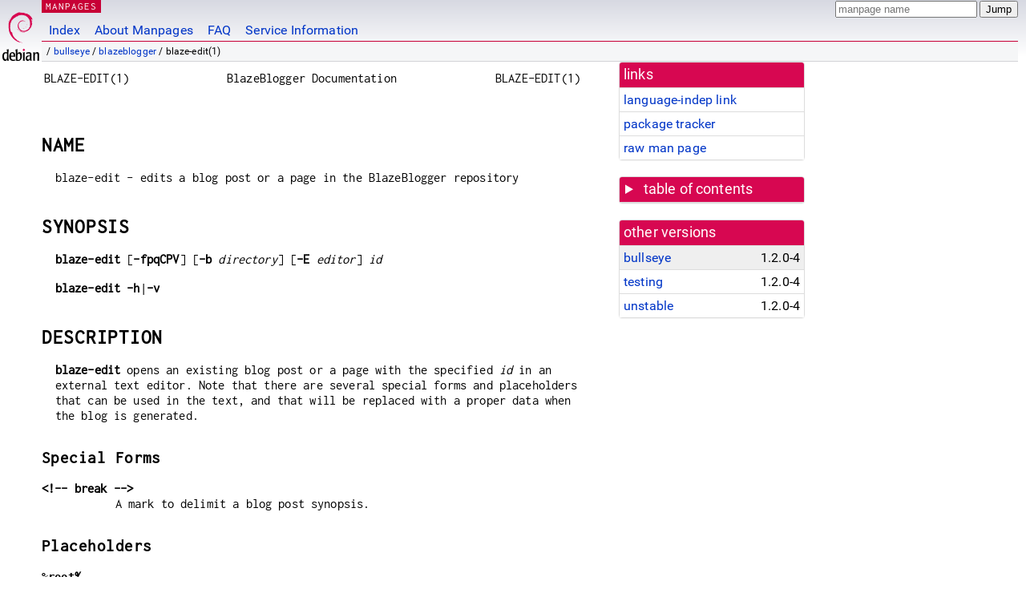

--- FILE ---
content_type: text/html; charset=utf-8
request_url: https://manpages.debian.org/bullseye/blazeblogger/blaze-edit.1.en.html
body_size: 5602
content:
<!DOCTYPE html>
<html lang="en">
<head>
<meta charset="UTF-8">
<meta name="viewport" content="width=device-width, initial-scale=1.0">
<title>blaze-edit(1) — blazeblogger — Debian bullseye — Debian Manpages</title>
<style type="text/css">
@font-face {
  font-family: 'Inconsolata';
  src: local('Inconsolata'), url(/Inconsolata.woff2) format('woff2'), url(/Inconsolata.woff) format('woff');
  font-display: swap;
}

@font-face {
  font-family: 'Roboto';
  font-style: normal;
  font-weight: 400;
  src: local('Roboto'), local('Roboto Regular'), local('Roboto-Regular'), url(/Roboto-Regular.woff2) format('woff2'), url(/Roboto-Regular.woff) format('woff');
  font-display: swap;
}

body {
	color: #000;
	background-color: white;
	background-image: linear-gradient(to bottom, #d7d9e2, #fff 70px);
	background-position: 0 0;
	background-repeat: repeat-x;
	font-family: sans-serif;
	font-size: 100%;
	line-height: 1.2;
	letter-spacing: 0.15px;
	margin: 0;
	padding: 0;
}

#header {
	padding: 0 10px 0 52px;
}

#logo {
	position: absolute;
	top: 0;
	left: 0;
	border-left: 1px solid transparent;
	border-right: 1px solid transparent;
	border-bottom: 1px solid transparent;
	width: 50px;
	height: 5.07em;
	min-height: 65px;
}

#logo a {
	display: block;
	height: 100%;
}

#logo img {
	margin-top: 5px;
	position: absolute;
	bottom: 0.3em;
	overflow: auto;
	border: 0;
}

p.section {
	margin: 0;
	padding: 0 5px 0 5px;
	font-size: 13px;
	line-height: 16px;
	color: white;
	letter-spacing: 0.08em;
	position: absolute;
	top: 0px;
	left: 52px;
	background-color: #c70036;
}

p.section a {
	color: white;
	text-decoration: none;
}

.hidecss {
	display: none;
}

#searchbox {
	text-align:left;
	line-height: 1;
	margin: 0 10px 0 0.5em;
	padding: 1px 0 1px 0;
	position: absolute;
	top: 0;
	right: 0;
	font-size: .75em;
}

#navbar {
	border-bottom: 1px solid #c70036;
}

#navbar ul {
	margin: 0;
	padding: 0;
	overflow: hidden;
}

#navbar li {
	list-style: none;
	float: left;
}

#navbar a {
	display: block;
	padding: 1.75em .5em .25em .5em;
	color: #0035c7;
	text-decoration: none;
	border-left: 1px solid transparent;
	border-right: 1px solid transparent;
}

#navbar a:hover
, #navbar a:visited:hover {
	background-color: #f5f6f7;
	border-left: 1px solid  #d2d3d7;
	border-right: 1px solid #d2d3d7;
	text-decoration: underline;
}

a:link {
	color: #0035c7;
}

a:visited {
	color: #54638c;
}

#breadcrumbs {
	line-height: 2;
	min-height: 20px;
	margin: 0;
	padding: 0;
	font-size: 0.75em;
	background-color: #f5f6f7;
	border-bottom: 1px solid #d2d3d7;
}

#breadcrumbs:before {
	margin-left: 0.5em;
	margin-right: 0.5em;
}

#content {
    margin: 0 10px 0 52px;
    display: flex;
    flex-direction: row;
    word-wrap: break-word;
}

.paneljump {
    background-color: #d70751;
    padding: 0.5em;
    border-radius: 3px;
    margin-right: .5em;
    display: none;
}

.paneljump a,
.paneljump a:visited,
.paneljump a:hover,
.paneljump a:focus {
    color: white;
}

@media all and (max-width: 800px) {
    #content {
	flex-direction: column;
	margin: 0.5em;
    }
    .paneljump {
	display: block;
    }
}

.panels {
    display: block;
    order: 2;
}

.maincontent {
    width: 100%;
    max-width: 80ch;
    order: 1;
}

.mandoc {
    font-family: monospace;
    font-size: 1.04rem;
}

.mandoc pre {
    white-space: pre-wrap;
}

#footer {
	border: 1px solid #dfdfe0;
	border-left: 0;
	border-right: 0;
	background-color: #f5f6f7;
	padding: 1em;
	margin: 1em 10px 0 52px;
	font-size: 0.75em;
	line-height: 1.5em;
}

hr {
	border-top: 1px solid #d2d3d7;
	border-bottom: 1px solid white;
	border-left: 0;
	border-right: 0;
	margin: 1.4375em 0 1.5em 0;
	height: 0;
	background-color: #bbb;
}

#content p {
    padding-left: 1em;
}

 

a, a:hover, a:focus, a:visited {
    color: #0530D7;
    text-decoration: none;
}

 
.panel {
  padding: 15px;
  margin-bottom: 20px;
  background-color: #ffffff;
  border: 1px solid #dddddd;
  border-radius: 4px;
  -webkit-box-shadow: 0 1px 1px rgba(0, 0, 0, 0.05);
          box-shadow: 0 1px 1px rgba(0, 0, 0, 0.05);
}

.panel-heading, .panel details {
  margin: -15px -15px 0px;
  background-color: #d70751;
  border-bottom: 1px solid #dddddd;
  border-top-right-radius: 3px;
  border-top-left-radius: 3px;
}

.panel-heading, .panel summary {
  padding: 5px 5px;
  font-size: 17.5px;
  font-weight: 500;
  color: #ffffff;
  outline-style: none;
}

.panel summary {
    padding-left: 7px;
}

summary, details {
    display: block;
}

.panel details ul {
  margin: 0;
}

.panel-footer {
  padding: 5px 5px;
  margin: 15px -15px -15px;
  background-color: #f5f5f5;
  border-top: 1px solid #dddddd;
  border-bottom-right-radius: 3px;
  border-bottom-left-radius: 3px;
}
.panel-info {
  border-color: #bce8f1;
}

.panel-info .panel-heading {
  color: #3a87ad;
  background-color: #d9edf7;
  border-color: #bce8f1;
}


.list-group {
  padding-left: 0;
  margin-bottom: 20px;
  background-color: #ffffff;
}

.list-group-item {
  position: relative;
  display: block;
  padding: 5px 5px 5px 5px;
  margin-bottom: -1px;
  border: 1px solid #dddddd;
}

.list-group-item > .list-item-key {
  min-width: 27%;
  display: inline-block;
}
.list-group-item > .list-item-key.versions-repository {
  min-width: 40%;
}
.list-group-item > .list-item-key.versioned-links-version {
  min-width: 40%
}


.versioned-links-icon {
  margin-right: 2px;
}
.versioned-links-icon a {
  color: black;
}
.versioned-links-icon a:hover {
  color: blue;
}
.versioned-links-icon-inactive {
  opacity: 0.5;
}

.list-group-item:first-child {
  border-top-right-radius: 4px;
  border-top-left-radius: 4px;
}

.list-group-item:last-child {
  margin-bottom: 0;
  border-bottom-right-radius: 4px;
  border-bottom-left-radius: 4px;
}

.list-group-item-heading {
  margin-top: 0;
  margin-bottom: 5px;
}

.list-group-item-text {
  margin-bottom: 0;
  line-height: 1.3;
}

.list-group-item:hover {
  background-color: #f5f5f5;
}

.list-group-item.active a {
  z-index: 2;
}

.list-group-item.active {
  background-color: #efefef;
}

.list-group-flush {
  margin: 15px -15px -15px;
}
.panel .list-group-flush {
  margin-top: -1px;
}

.list-group-flush .list-group-item {
  border-width: 1px 0;
}

.list-group-flush .list-group-item:first-child {
  border-top-right-radius: 0;
  border-top-left-radius: 0;
}

.list-group-flush .list-group-item:last-child {
  border-bottom: 0;
}

 

.panel {
float: right;
clear: right;
min-width: 200px;
}

.toc {
     
    width: 200px;
}

.toc li {
    font-size: 98%;
    letter-spacing: 0.02em;
    display: flex;
}

.otherversions {
     
    width: 200px;
}

.otherversions li,
.otherlangs li {
    display: flex;
}

.otherversions a,
.otherlangs a {
    flex-shrink: 0;
}

.pkgversion,
.pkgname,
.toc a {
    text-overflow: ellipsis;
    overflow: hidden;
    white-space: nowrap;
}

.pkgversion,
.pkgname {
    margin-left: auto;
    padding-left: 1em;
}

 

.mandoc {
     
    overflow: hidden;
    margin-top: .5em;
    margin-right: 45px;
}
table.head, table.foot {
    width: 100%;
}
.head-vol {
    text-align: center;
}
.head-rtitle {
    text-align: right;
}

 
.spacer, .Pp {
    min-height: 1em;
}

pre {
    margin-left: 2em;
}

.anchor {
    margin-left: .25em;
    visibility: hidden;
}

h1:hover .anchor,
h2:hover .anchor,
h3:hover .anchor,
h4:hover .anchor,
h5:hover .anchor,
h6:hover .anchor {
    visibility: visible;
}

h1, h2, h3, h4, h5, h6 {
    letter-spacing: .07em;
    margin-top: 1.5em;
    margin-bottom: .35em;
}

h1 {
    font-size: 150%;
}

h2 {
    font-size: 125%;
}

@media print {
    #header, #footer, .panel, .anchor, .paneljump {
	display: none;
    }
    #content {
	margin: 0;
    }
    .mandoc {
	margin: 0;
    }
}

 
 

.Bd { }
.Bd-indent {	margin-left: 3.8em; }

.Bl-bullet {	list-style-type: disc;
		padding-left: 1em; }
.Bl-bullet > li { }
.Bl-dash {	list-style-type: none;
		padding-left: 0em; }
.Bl-dash > li:before {
		content: "\2014  "; }
.Bl-item {	list-style-type: none;
		padding-left: 0em; }
.Bl-item > li { }
.Bl-compact > li {
		margin-top: 0em; }

.Bl-enum {	padding-left: 2em; }
.Bl-enum > li { }
.Bl-compact > li {
		margin-top: 0em; }

.Bl-diag { }
.Bl-diag > dt {
		font-style: normal;
		font-weight: bold; }
.Bl-diag > dd {
		margin-left: 0em; }
.Bl-hang { }
.Bl-hang > dt { }
.Bl-hang > dd {
		margin-left: 5.5em; }
.Bl-inset { }
.Bl-inset > dt { }
.Bl-inset > dd {
		margin-left: 0em; }
.Bl-ohang { }
.Bl-ohang > dt { }
.Bl-ohang > dd {
		margin-left: 0em; }
.Bl-tag {	margin-left: 5.5em; }
.Bl-tag > dt {
		float: left;
		margin-top: 0em;
		margin-left: -5.5em;
		padding-right: 1.2em;
		vertical-align: top; }
.Bl-tag > dd {
		clear: both;
		width: 100%;
		margin-top: 0em;
		margin-left: 0em;
		vertical-align: top;
		overflow: auto; }
.Bl-compact > dt {
		margin-top: 0em; }

.Bl-column { }
.Bl-column > tbody > tr { }
.Bl-column > tbody > tr > td {
		margin-top: 1em; }
.Bl-compact > tbody > tr > td {
		margin-top: 0em; }

.Rs {		font-style: normal;
		font-weight: normal; }
.RsA { }
.RsB {		font-style: italic;
		font-weight: normal; }
.RsC { }
.RsD { }
.RsI {		font-style: italic;
		font-weight: normal; }
.RsJ {		font-style: italic;
		font-weight: normal; }
.RsN { }
.RsO { }
.RsP { }
.RsQ { }
.RsR { }
.RsT {		text-decoration: underline; }
.RsU { }
.RsV { }

.eqn { }
.tbl { }

.HP {		margin-left: 3.8em;
		text-indent: -3.8em; }

 

table.Nm { }
code.Nm {	font-style: normal;
		font-weight: bold;
		font-family: inherit; }
.Fl {		font-style: normal;
		font-weight: bold;
		font-family: inherit; }
.Cm {		font-style: normal;
		font-weight: bold;
		font-family: inherit; }
.Ar {		font-style: italic;
		font-weight: normal; }
.Op {		display: inline; }
.Ic {		font-style: normal;
		font-weight: bold;
		font-family: inherit; }
.Ev {		font-style: normal;
		font-weight: normal;
		font-family: monospace; }
.Pa {		font-style: italic;
		font-weight: normal; }

 

.Lb { }
code.In {	font-style: normal;
		font-weight: bold;
		font-family: inherit; }
a.In { }
.Fd {		font-style: normal;
		font-weight: bold;
		font-family: inherit; }
.Ft {		font-style: italic;
		font-weight: normal; }
.Fn {		font-style: normal;
		font-weight: bold;
		font-family: inherit; }
.Fa {		font-style: italic;
		font-weight: normal; }
.Vt {		font-style: italic;
		font-weight: normal; }
.Va {		font-style: italic;
		font-weight: normal; }
.Dv {		font-style: normal;
		font-weight: normal;
		font-family: monospace; }
.Er {		font-style: normal;
		font-weight: normal;
		font-family: monospace; }

 

.An { }
.Lk { }
.Mt { }
.Cd {		font-style: normal;
		font-weight: bold;
		font-family: inherit; }
.Ad {		font-style: italic;
		font-weight: normal; }
.Ms {		font-style: normal;
		font-weight: bold; }
.St { }
.Ux { }

 

.Bf {		display: inline; }
.No {		font-style: normal;
		font-weight: normal; }
.Em {		font-style: italic;
		font-weight: normal; }
.Sy {		font-style: normal;
		font-weight: bold; }
.Li {		font-style: normal;
		font-weight: normal;
		font-family: monospace; }
body {
  font-family: 'Roboto', sans-serif;
}

.mandoc, .mandoc pre, .mandoc code, p.section {
  font-family: 'Inconsolata', monospace;
}

</style>
<link rel="search" title="Debian manpages" type="application/opensearchdescription+xml" href="/opensearch.xml">
</head>
<body>
<div id="header">
   <div id="upperheader">
   <div id="logo">
  <a href="https://www.debian.org/" title="Debian Home"><img src="/openlogo-50.svg" alt="Debian" width="50" height="61"></a>
  </div>
  <p class="section"><a href="/">MANPAGES</a></p>
  <div id="searchbox">
    <form action="https://dyn.manpages.debian.org/jump" method="get">
      <input type="hidden" name="suite" value="bullseye">
      <input type="hidden" name="binarypkg" value="blazeblogger">
      <input type="hidden" name="section" value="1">
      <input type="hidden" name="language" value="en">
      <input type="text" name="q" placeholder="manpage name" required>
      <input type="submit" value="Jump">
    </form>
  </div>
 </div>
<div id="navbar">
<p class="hidecss"><a href="#content">Skip Quicknav</a></p>
<ul>
   <li><a href="/">Index</a></li>
   <li><a href="/about.html">About Manpages</a></li>
   <li><a href="/faq.html">FAQ</a></li>
   <li><a href="https://wiki.debian.org/manpages.debian.org">Service Information</a></li>
</ul>
</div>
   <p id="breadcrumbs">&nbsp;
     
     &#x2F; <a href="/contents-bullseye.html">bullseye</a>
     
     
     
     &#x2F; <a href="/bullseye/blazeblogger/index.html">blazeblogger</a>
     
     
     
     &#x2F; blaze-edit(1)
     
     </p>
</div>
<div id="content">


<div class="panels" id="panels">
<div class="panel" role="complementary">
<div class="panel-heading" role="heading">
links
</div>
<div class="panel-body">
<ul class="list-group list-group-flush">
<li class="list-group-item">
<a href="/bullseye/blazeblogger/blaze-edit.1">language-indep link</a>
</li>
<li class="list-group-item">
<a href="https://tracker.debian.org/pkg/blazeblogger">package tracker</a>
</li>
<li class="list-group-item">
<a href="/bullseye/blazeblogger/blaze-edit.1.en.gz">raw man page</a>
</li>
</ul>
</div>
</div>

<div class="panel toc" role="complementary" style="padding-bottom: 0">
<details>
<summary>
table of contents
</summary>
<div class="panel-body">
<ul class="list-group list-group-flush">

<li class="list-group-item">
  <a class="toclink" href="#NAME" title="NAME">NAME</a>
</li>

<li class="list-group-item">
  <a class="toclink" href="#SYNOPSIS" title="SYNOPSIS">SYNOPSIS</a>
</li>

<li class="list-group-item">
  <a class="toclink" href="#DESCRIPTION" title="DESCRIPTION">DESCRIPTION</a>
</li>

<li class="list-group-item">
  <a class="toclink" href="#OPTIONS" title="OPTIONS">OPTIONS</a>
</li>

<li class="list-group-item">
  <a class="toclink" href="#ENVIRONMENT" title="ENVIRONMENT">ENVIRONMENT</a>
</li>

<li class="list-group-item">
  <a class="toclink" href="#EXAMPLE_USAGE" title="EXAMPLE USAGE">EXAMPLE USAGE</a>
</li>

<li class="list-group-item">
  <a class="toclink" href="#SEE_ALSO" title="SEE ALSO">SEE ALSO</a>
</li>

<li class="list-group-item">
  <a class="toclink" href="#BUGS" title="BUGS">BUGS</a>
</li>

<li class="list-group-item">
  <a class="toclink" href="#COPYRIGHT" title="COPYRIGHT">COPYRIGHT</a>
</li>

</ul>
</div>
</details>
</div>

<div class="panel otherversions" role="complementary">
<div class="panel-heading" role="heading">
other versions
</div>
<div class="panel-body">
<ul class="list-group list-group-flush">

<li class="list-group-item active">
<a href="/bullseye/blazeblogger/blaze-edit.1.en.html">bullseye</a> <span class="pkgversion" title="1.2.0-4">1.2.0-4</span>
</li>

<li class="list-group-item">
<a href="/testing/blazeblogger/blaze-edit.1.en.html">testing</a> <span class="pkgversion" title="1.2.0-4">1.2.0-4</span>
</li>

<li class="list-group-item">
<a href="/unstable/blazeblogger/blaze-edit.1.en.html">unstable</a> <span class="pkgversion" title="1.2.0-4">1.2.0-4</span>
</li>

</ul>
</div>
</div>






</div>

<div class="maincontent">
<p class="paneljump"><a href="#panels">Scroll to navigation</a></p>
<div class="mandoc">
<table class="head">
  <tbody><tr>
    <td class="head-ltitle">BLAZE-EDIT(1)</td>
    <td class="head-vol">BlazeBlogger Documentation</td>
    <td class="head-rtitle">BLAZE-EDIT(1)</td>
  </tr>
</tbody></table>
<div class="manual-text">
<br/>
<section class="Sh">
<h1 class="Sh" id="NAME">NAME<a class="anchor" href="#NAME">¶</a></h1>
<p class="Pp">blaze-edit - edits a blog post or a page in the BlazeBlogger
    repository</p>
</section>
<section class="Sh">
<h1 class="Sh" id="SYNOPSIS">SYNOPSIS<a class="anchor" href="#SYNOPSIS">¶</a></h1>
<p class="Pp"><b>blaze-edit</b> [<b>-fpqCPV</b>] [<b>-b</b> <i>directory</i>]
    [<b>-E</b> <i>editor</i>] <i>id</i></p>
<p class="Pp"><b>blaze-edit</b> <b>-h</b>|<b>-v</b></p>
</section>
<section class="Sh">
<h1 class="Sh" id="DESCRIPTION">DESCRIPTION<a class="anchor" href="#DESCRIPTION">¶</a></h1>
<p class="Pp"><b>blaze-edit</b> opens an existing blog post or a page with the
    specified <i>id</i> in an external text editor. Note that there are several
    special forms and placeholders that can be used in the text, and that will
    be replaced with a proper data when the blog is generated.</p>
<section class="Ss">
<h2 class="Ss" id="Special_Forms">Special Forms<a class="anchor" href="#Special_Forms">¶</a></h2>
<dl class="Bl-tag">
  <dt><b>&lt;!-- break --&gt;</b></dt>
  <dd>A mark to delimit a blog post synopsis.</dd>
</dl>
</section>
<section class="Ss">
<h2 class="Ss" id="Placeholders">Placeholders<a class="anchor" href="#Placeholders">¶</a></h2>
<dl class="Bl-tag">
  <dt><b></b><span class="Li"><b>%root</b></span><b>%</b></dt>
  <dd>A relative path to the root directory of the blog.</dd>
  <dt><b></b><span class="Li"><b>%home</b></span><b>%</b></dt>
  <dd>A relative path to the index page of the blog.</dd>
  <dt><b></b><span class="Li"><b>%page</b></span><b>[</b><i>id</i><b>]%</b></dt>
  <dd>A relative path to a page with the supplied <i>id</i>.</dd>
  <dt><b></b><span class="Li"><b>%post</b></span><b>[</b><i>id</i><i>]%</i></dt>
  <dd>A relative path to a blog post with the supplied <i>id</i>.</dd>
  <dt><b></b><span class="Li"><b>%tag</b></span><b>[</b><i>name</i><b>]%</b></dt>
  <dd>A relative path to a tag with the supplied <i>name</i>.</dd>
</dl>
</section>
</section>
<section class="Sh">
<h1 class="Sh" id="OPTIONS">OPTIONS<a class="anchor" href="#OPTIONS">¶</a></h1>
<dl class="Bl-tag">
  <dt id="b"><a class="permalink" href="#b"><b>-b</b> <i>directory</i>,
    <b>--blogdir</b> <i>directory</i></a></dt>
  <dd>Allows you to specify a <i>directory</i> in which the BlazeBlogger
      repository is placed. The default option is a current working
    directory.</dd>
  <dt id="E"><a class="permalink" href="#E"><b>-E</b> <i>editor</i>,
    <b>--editor</b> <i>editor</i></a></dt>
  <dd>Allows you to specify an external text <i>editor</i>. When supplied, this
      option overrides the relevant configuration option.</dd>
  <dt id="p"><a class="permalink" href="#p"><b>-p</b>, <b>--page</b></a></dt>
  <dd>Tells <b>blaze-edit</b> to edit a page or pages.</dd>
  <dt id="P"><a class="permalink" href="#P"><b>-P</b>, <b>--post</b></a></dt>
  <dd>Tells <b>blaze-edit</b> to edit a blog post or blog posts. This is the
      default option.</dd>
  <dt id="f"><a class="permalink" href="#f"><b>-f</b>, <b>--force</b></a></dt>
  <dd>Tells <b>blaze-edit</b> to create an empty source file in case it does not
      already exist. If the <b>core.processor</b> option is enabled, this file
      is used as the input to be processed by the selected application.</dd>
  <dt id="C"><a class="permalink" href="#C"><b>-C</b>,
    <b>--no-processor</b></a></dt>
  <dd>Disables processing a blog post or page with an external application.</dd>
  <dt id="q"><a class="permalink" href="#q"><b>-q</b>, <b>--quiet</b></a></dt>
  <dd>Disables displaying of unnecessary messages.</dd>
  <dt id="V"><a class="permalink" href="#V"><b>-V</b>, <b>--verbose</b></a></dt>
  <dd>Enables displaying of all messages. This is the default option.</dd>
  <dt id="h"><a class="permalink" href="#h"><b>-h</b>, <b>--help</b></a></dt>
  <dd>Displays usage information and exits.</dd>
  <dt id="v"><a class="permalink" href="#v"><b>-v</b>, <b>--version</b></a></dt>
  <dd>Displays version information and exits.</dd>
</dl>
</section>
<section class="Sh">
<h1 class="Sh" id="ENVIRONMENT">ENVIRONMENT<a class="anchor" href="#ENVIRONMENT">¶</a></h1>
<dl class="Bl-tag">
  <dt id="EDITOR"><a class="permalink" href="#EDITOR"><b>EDITOR</b></a></dt>
  <dd>Unless the <b>core.editor</b> option is set, BlazeBlogger tries to use
      system-wide settings to decide which editor to use.</dd>
</dl>
</section>
<section class="Sh">
<h1 class="Sh" id="EXAMPLE_USAGE">EXAMPLE USAGE<a class="anchor" href="#EXAMPLE_USAGE">¶</a></h1>
<p class="Pp">Edit a blog post in an external text editor:</p>
<p class="Pp"></p>
<pre>  ~]$ blaze-edit 10
</pre>
<p class="Pp">Edit a page in an external text editor:</p>
<p class="Pp"></p>
<pre>  ~]$ blaze-edit -p 4
</pre>
<p class="Pp">Edit a page in <b>nano</b>:</p>
<p class="Pp"></p>
<pre>  ~]$ blaze-edit -p 2 -E nano
</pre>
</section>
<section class="Sh">
<h1 class="Sh" id="SEE_ALSO">SEE ALSO<a class="anchor" href="#SEE_ALSO">¶</a></h1>
<p class="Pp"><a href="/bullseye/blazeblogger/blaze-config.1.en.html">blaze-config(1)</a>, <a href="/bullseye/blazeblogger/blaze-add.1.en.html">blaze-add(1)</a>,
  <a href="/bullseye/blazeblogger/blaze-list.1.en.html">blaze-list(1)</a></p>
</section>
<section class="Sh">
<h1 class="Sh" id="BUGS">BUGS<a class="anchor" href="#BUGS">¶</a></h1>
<p class="Pp">To report a bug or to send a patch, please, add a new issue to the
    bug tracker at &lt;<a href="http://code.google.com/p/blazeblogger/issues/">http://code.google.com/p/blazeblogger/issues/</a>&gt;, or
    visit the discussion group at
    &lt;<a href="http://groups.google.com/group/blazeblogger/">http://groups.google.com/group/blazeblogger/</a>&gt;.</p>
</section>
<section class="Sh">
<h1 class="Sh" id="COPYRIGHT">COPYRIGHT<a class="anchor" href="#COPYRIGHT">¶</a></h1>
<p class="Pp">Copyright (C) 2008-2011 Jaromir Hradilek</p>
<p class="Pp">This program is free software; see the source for copying
    conditions. It is distributed in the hope that it will be useful, but
    WITHOUT ANY WARRANTY; without even the implied warranty of MERCHANTABILITY
    or FITNESS FOR A PARTICULAR PURPOSE.</p>
</section>
</div>
<table class="foot">
  <tbody><tr>
    <td class="foot-date">2019-10-07</td>
    <td class="foot-os">Version 1.2.0</td>
  </tr>
</tbody></table>
</div>

</div>
</div>
<div id="footer">

<p><table>
<tr>
<td>
Source file:
</td>
<td>
blaze-edit.1.en.gz (from <a href="http://snapshot.debian.org/package/blazeblogger/1.2.0-4/">blazeblogger 1.2.0-4</a>)
</td>
</tr>

<tr>
<td>
Source last updated:
</td>
<td>
2019-10-07T10:58:29Z
</td>
</tr>

<tr>
<td>
Converted to HTML:
</td>
<td>
2022-09-07T20:32:08Z
</td>
</tr>
</table></p>

<hr>
<div id="fineprint">
<p>debiman 74fb94d, see <a
href="https://github.com/Debian/debiman/">github.com/Debian/debiman</a>.
Found a problem? See the <a href="/faq.html">FAQ</a>.</p>
</div>
</div>

<script type="application/ld+json">
"{\"@context\":\"http://schema.org\",\"@type\":\"BreadcrumbList\",\"itemListElement\":[{\"@type\":\"ListItem\",\"position\":1,\"item\":{\"@type\":\"Thing\",\"@id\":\"/contents-bullseye.html\",\"name\":\"bullseye\"}},{\"@type\":\"ListItem\",\"position\":2,\"item\":{\"@type\":\"Thing\",\"@id\":\"/bullseye/blazeblogger/index.html\",\"name\":\"blazeblogger\"}},{\"@type\":\"ListItem\",\"position\":3,\"item\":{\"@type\":\"Thing\",\"@id\":\"\",\"name\":\"blaze-edit(1)\"}}]}"
</script>
